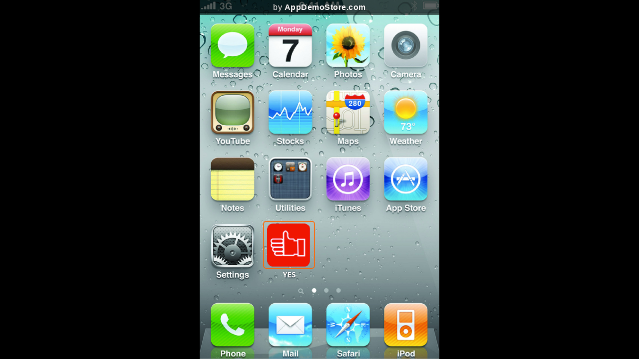

--- FILE ---
content_type: text/html;charset=utf-8
request_url: http://www.appdemostore.com/m/3106542
body_size: 2289
content:
<!DOCTYPE html>
<html manifest='/m_appcache?id=3106542'>
<head>
<meta name='viewport' content='width=device-width, initial-scale=1'>
<meta name='mobile-web-app-capable' content='yes'/>
<meta name='apple-mobile-web-app-capable' content='yes'/>
<meta charset='utf-8'>
<link rel='apple-touch-icon' href='/apple-touch-icon.png'>
<link rel='icon' sizes='192x192' href='/icon-192x192.png'>
<title>Demo</title>
<link rel='stylesheet' type='text/css' href='/css/v2317_embed.css'/>
<script src='/js/v2317_embed.js' type='text/javascript'></script>
<script>
  (function(i,s,o,g,r,a,m){i['GoogleAnalyticsObject']=r;i[r]=i[r]||function(){
  (i[r].q=i[r].q||[]).push(arguments)},i[r].l=1*new Date();a=s.createElement(o),
  m=s.getElementsByTagName(o)[0];a.async=1;a.src=g;m.parentNode.insertBefore(a,m)
  })(window,document,'script','//www.google-analytics.com/analytics.js','ga');

  ga('create', 'UA-31090930-1', 'appdemostore.com');
  
  ga('send', 'pageview');
  
</script>
 
 
<!-- Global site tag (gtag.js) - Google Analytics -->
<script async src="https://www.googletagmanager.com/gtag/js?id=G-DGLT30E228"></script>
<script>
  window.dataLayer = window.dataLayer || [];
  function gtag(){dataLayer.push(arguments);}
  gtag('js', new Date());

  gtag('config', 'G-DGLT30E228');
</script>


</head>
<body class='demo mobile'>
<div id='a-demo-container' class='a-demo-container'>
	<div id='a-demo-progress' class='a-demo-progress'><b></b></div>
	<div id='a-demo-runner' class='a-demo-mobile'></div>
	<div id='a-demo-overview' class='a-demo-overview bg-violet'></div>
</div>

<div id='a-addhome-panel' class='a-addhome-panel' style='display:none'>
	
	To install this demo on the home screen:
	<br><br>
	1. Tap the <b>Menu</b> icon,<br><br>
	2. Tap <b>Add to Home Screen</b>.
	 
	<div><img src='' id='a-addhome-img' style='display:none'/></div>
	
	<a class='b s' href='javascript:void(0)' onclick='gotIt()'>Got it</a>
</div>


<script type="text/javascript">

//add to home screen
if (DCookies.getCookie('showAddHomeScreen') == 'true') {
	$id('a-addhome-panel').style.display = 'block';
	
}

var gotIt = function() {
	$id('a-addhome-panel').style.display = 'none';
	DCookies.setCookie('showAddHomeScreen', 'false');
}

// demo
var opt = {
container:document.getElementById('a-demo-runner'),
id:'3106542',
title:'Demo',

frameType:'apple_iphone_4_v',
jDemo:{"screens":[{"objects":[{"type":"hotspot","h":122,"w":134,"x":169,"y":591,"go":"n","highlight":true,"gesture":"no icon","transition":"fade"}],"id":"3106543","w":1815,"h":2722},{"objects":[{"type":"timer","h":120,"w":120,"x":0,"y":0,"go":"n","timeout":1000,"transition":"fade"}],"id":"3101596","w":1815,"h":3052},{"objects":[{"type":"hotspot","h":87,"w":216,"x":87,"y":703,"go":"n","highlight":true,"gesture":"no icon","transition":"slide left in"}],"id":"3105497","w":1825,"h":3053},{"objects":[{"type":"hotspot","h":54,"w":49,"x":105,"y":35,"go":"p","highlight":true,"gesture":"no icon","transition":"slide right in"},{"type":"hotspot","h":52,"w":49,"x":462,"y":37,"go":"n","highlight":true,"gesture":"no icon","transition":"slide left in"},{"type":"hotspot","h":33,"w":87,"x":101,"y":415,"go":7,"highlight":true,"gesture":"no icon","transition":"slide down in"}],"id":"3105498","w":1825,"h":3053},{"objects":[{"type":"hotspot","h":52,"w":52,"x":103,"y":33,"go":"p","highlight":true,"gesture":"no icon","transition":"slide right in"},{"type":"hotspot","h":56,"w":47,"x":462,"y":35,"go":"n","highlight":true,"gesture":"no icon","transition":"slide left in"},{"type":"hotspot","h":35,"w":82,"x":101,"y":284,"go":7,"highlight":true,"gesture":"no icon","transition":"slide down in"}],"id":"3106551","w":1825,"h":3056},{"objects":[{"type":"hotspot","h":52,"w":52,"x":103,"y":37,"go":"p","highlight":true,"gesture":"no icon","transition":"slide right in"},{"type":"hotspot","h":49,"w":52,"x":457,"y":35,"go":"n","highlight":true,"gesture":"no icon","transition":"slide left in"},{"type":"hotspot","h":30,"w":82,"x":110,"y":284,"go":7,"highlight":true,"gesture":"no icon","transition":"slide down in"}],"id":"3108491","w":1820,"h":3054},{"objects":[{"type":"hotspot","h":52,"w":45,"x":105,"y":35,"go":"p","highlight":true,"gesture":"no icon","transition":"slide right in"},{"type":"hotspot","h":52,"w":49,"x":462,"y":37,"go":2,"highlight":true,"gesture":"no icon","transition":"slide left in"},{"type":"hotspot","h":35,"w":84,"x":110,"y":274,"go":7,"highlight":true,"gesture":"no icon","transition":"slide down in"}],"id":"3103509","w":1827,"h":3054},{"objects":[{"type":"hotspot","h":33,"w":230,"x":110,"y":277,"go":3,"highlight":true,"gesture":"no icon","transition":"slide up in"}],"id":"3100622","w":1834,"h":3054}]},

showFrame:true,
showToolbar:true,
//hideAds:__hide_ads__,
brandingText:'',
brandingUrl:'',

autoplay:false,
autoplaySeconds:5,
autoplayResume:2,
autoplayTransition:'default',

cursor:1,

showAd: true,
showLeads:false,
leadsScreens:10,

lcClose: true,
lcMessage: 'Contact Info',
lcFields: 'fl_name,email,company,message',

enableAnalytics:false,
analyticsGa: '',

showProgress: false,
showOverview: false,
showCb: false,

settings_cb: {},

disableIframe: false,

}
;
var demo;

window.onload = function() {
	//console.log('window.onload');
	demo = $arRunnerBuild.mobile(opt);
};

// resize handler needed as orientationchange alone doesn't work well on android
var width = window.innerWidth;
window.addEventListener('resize', function(e) {
	
	// only check the width change - not the height as on Android Chrome resizes the window when the keyboard is visible
	if (width != window.innerWidth) {
		//console.log('window.resize: ' + width + '-' +  window.innerWidth);
		
		width = window.innerWidth;
		
		// resize triggers before load sometimes
		if (demo) {
			opt.screenResize = demo.getSelectedScreen();
			//demo = $arRunnerBuild.mobile(opt, demo.getSelectedScreen()); // not working - use opt.screenResize
			demo = $arRunnerBuild.mobile(opt);
		}
	}
});

// enable swipe
// only if there are no objects
var screen0 = opt.jDemo.screens[0];
if (screen0 && screen0.objects.length == 0) {
	
	var tx = 0;
	window.addEventListener('touchstart', function(e) {
		//console.log(e);
		var touch = e.changedTouches[0];
		tx = touch.pageX;
	});
	window.addEventListener('touchend', function(e) {
		//console.log(e);
		var touch = e.changedTouches[0];
		var dx = touch.pageX - tx;
		if (dx > 50) {
			demo.doPrevScreen();
		}
		if (dx < -50) {
			demo.doNextScreen();
		}
	});
}


</script>




</body>
</html>
